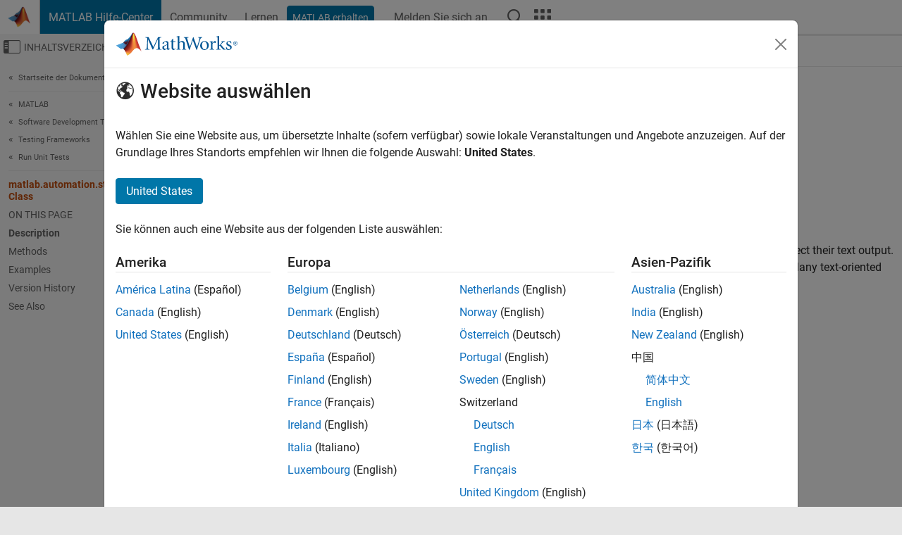

--- FILE ---
content_type: application/x-javascript;charset=utf-8
request_url: https://smetrics.mathworks.com/id?d_visid_ver=5.2.0&d_fieldgroup=A&mcorgid=B1441C8B533095C00A490D4D%40AdobeOrg&mid=89822038189331426837310932642182259012&ts=1769719901588
body_size: -34
content:
{"mid":"89822038189331426837310932642182259012"}